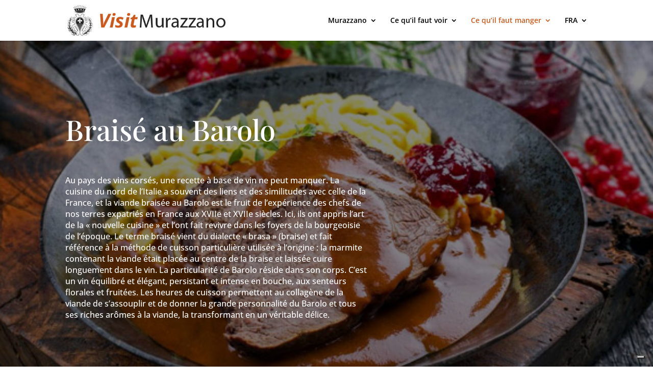

--- FILE ---
content_type: text/html; charset=utf-8
request_url: https://www.google.com/recaptcha/api2/anchor?ar=1&k=6LdRFt0rAAAAAD1U2wXDCpw-Tt83cPAoGRFGZHUo&co=aHR0cHM6Ly92aXNpdG11cmF6emFuby5pdDo0NDM.&hl=en&v=PoyoqOPhxBO7pBk68S4YbpHZ&size=invisible&anchor-ms=20000&execute-ms=30000&cb=z8hd5potg6i8
body_size: 49092
content:
<!DOCTYPE HTML><html dir="ltr" lang="en"><head><meta http-equiv="Content-Type" content="text/html; charset=UTF-8">
<meta http-equiv="X-UA-Compatible" content="IE=edge">
<title>reCAPTCHA</title>
<style type="text/css">
/* cyrillic-ext */
@font-face {
  font-family: 'Roboto';
  font-style: normal;
  font-weight: 400;
  font-stretch: 100%;
  src: url(//fonts.gstatic.com/s/roboto/v48/KFO7CnqEu92Fr1ME7kSn66aGLdTylUAMa3GUBHMdazTgWw.woff2) format('woff2');
  unicode-range: U+0460-052F, U+1C80-1C8A, U+20B4, U+2DE0-2DFF, U+A640-A69F, U+FE2E-FE2F;
}
/* cyrillic */
@font-face {
  font-family: 'Roboto';
  font-style: normal;
  font-weight: 400;
  font-stretch: 100%;
  src: url(//fonts.gstatic.com/s/roboto/v48/KFO7CnqEu92Fr1ME7kSn66aGLdTylUAMa3iUBHMdazTgWw.woff2) format('woff2');
  unicode-range: U+0301, U+0400-045F, U+0490-0491, U+04B0-04B1, U+2116;
}
/* greek-ext */
@font-face {
  font-family: 'Roboto';
  font-style: normal;
  font-weight: 400;
  font-stretch: 100%;
  src: url(//fonts.gstatic.com/s/roboto/v48/KFO7CnqEu92Fr1ME7kSn66aGLdTylUAMa3CUBHMdazTgWw.woff2) format('woff2');
  unicode-range: U+1F00-1FFF;
}
/* greek */
@font-face {
  font-family: 'Roboto';
  font-style: normal;
  font-weight: 400;
  font-stretch: 100%;
  src: url(//fonts.gstatic.com/s/roboto/v48/KFO7CnqEu92Fr1ME7kSn66aGLdTylUAMa3-UBHMdazTgWw.woff2) format('woff2');
  unicode-range: U+0370-0377, U+037A-037F, U+0384-038A, U+038C, U+038E-03A1, U+03A3-03FF;
}
/* math */
@font-face {
  font-family: 'Roboto';
  font-style: normal;
  font-weight: 400;
  font-stretch: 100%;
  src: url(//fonts.gstatic.com/s/roboto/v48/KFO7CnqEu92Fr1ME7kSn66aGLdTylUAMawCUBHMdazTgWw.woff2) format('woff2');
  unicode-range: U+0302-0303, U+0305, U+0307-0308, U+0310, U+0312, U+0315, U+031A, U+0326-0327, U+032C, U+032F-0330, U+0332-0333, U+0338, U+033A, U+0346, U+034D, U+0391-03A1, U+03A3-03A9, U+03B1-03C9, U+03D1, U+03D5-03D6, U+03F0-03F1, U+03F4-03F5, U+2016-2017, U+2034-2038, U+203C, U+2040, U+2043, U+2047, U+2050, U+2057, U+205F, U+2070-2071, U+2074-208E, U+2090-209C, U+20D0-20DC, U+20E1, U+20E5-20EF, U+2100-2112, U+2114-2115, U+2117-2121, U+2123-214F, U+2190, U+2192, U+2194-21AE, U+21B0-21E5, U+21F1-21F2, U+21F4-2211, U+2213-2214, U+2216-22FF, U+2308-230B, U+2310, U+2319, U+231C-2321, U+2336-237A, U+237C, U+2395, U+239B-23B7, U+23D0, U+23DC-23E1, U+2474-2475, U+25AF, U+25B3, U+25B7, U+25BD, U+25C1, U+25CA, U+25CC, U+25FB, U+266D-266F, U+27C0-27FF, U+2900-2AFF, U+2B0E-2B11, U+2B30-2B4C, U+2BFE, U+3030, U+FF5B, U+FF5D, U+1D400-1D7FF, U+1EE00-1EEFF;
}
/* symbols */
@font-face {
  font-family: 'Roboto';
  font-style: normal;
  font-weight: 400;
  font-stretch: 100%;
  src: url(//fonts.gstatic.com/s/roboto/v48/KFO7CnqEu92Fr1ME7kSn66aGLdTylUAMaxKUBHMdazTgWw.woff2) format('woff2');
  unicode-range: U+0001-000C, U+000E-001F, U+007F-009F, U+20DD-20E0, U+20E2-20E4, U+2150-218F, U+2190, U+2192, U+2194-2199, U+21AF, U+21E6-21F0, U+21F3, U+2218-2219, U+2299, U+22C4-22C6, U+2300-243F, U+2440-244A, U+2460-24FF, U+25A0-27BF, U+2800-28FF, U+2921-2922, U+2981, U+29BF, U+29EB, U+2B00-2BFF, U+4DC0-4DFF, U+FFF9-FFFB, U+10140-1018E, U+10190-1019C, U+101A0, U+101D0-101FD, U+102E0-102FB, U+10E60-10E7E, U+1D2C0-1D2D3, U+1D2E0-1D37F, U+1F000-1F0FF, U+1F100-1F1AD, U+1F1E6-1F1FF, U+1F30D-1F30F, U+1F315, U+1F31C, U+1F31E, U+1F320-1F32C, U+1F336, U+1F378, U+1F37D, U+1F382, U+1F393-1F39F, U+1F3A7-1F3A8, U+1F3AC-1F3AF, U+1F3C2, U+1F3C4-1F3C6, U+1F3CA-1F3CE, U+1F3D4-1F3E0, U+1F3ED, U+1F3F1-1F3F3, U+1F3F5-1F3F7, U+1F408, U+1F415, U+1F41F, U+1F426, U+1F43F, U+1F441-1F442, U+1F444, U+1F446-1F449, U+1F44C-1F44E, U+1F453, U+1F46A, U+1F47D, U+1F4A3, U+1F4B0, U+1F4B3, U+1F4B9, U+1F4BB, U+1F4BF, U+1F4C8-1F4CB, U+1F4D6, U+1F4DA, U+1F4DF, U+1F4E3-1F4E6, U+1F4EA-1F4ED, U+1F4F7, U+1F4F9-1F4FB, U+1F4FD-1F4FE, U+1F503, U+1F507-1F50B, U+1F50D, U+1F512-1F513, U+1F53E-1F54A, U+1F54F-1F5FA, U+1F610, U+1F650-1F67F, U+1F687, U+1F68D, U+1F691, U+1F694, U+1F698, U+1F6AD, U+1F6B2, U+1F6B9-1F6BA, U+1F6BC, U+1F6C6-1F6CF, U+1F6D3-1F6D7, U+1F6E0-1F6EA, U+1F6F0-1F6F3, U+1F6F7-1F6FC, U+1F700-1F7FF, U+1F800-1F80B, U+1F810-1F847, U+1F850-1F859, U+1F860-1F887, U+1F890-1F8AD, U+1F8B0-1F8BB, U+1F8C0-1F8C1, U+1F900-1F90B, U+1F93B, U+1F946, U+1F984, U+1F996, U+1F9E9, U+1FA00-1FA6F, U+1FA70-1FA7C, U+1FA80-1FA89, U+1FA8F-1FAC6, U+1FACE-1FADC, U+1FADF-1FAE9, U+1FAF0-1FAF8, U+1FB00-1FBFF;
}
/* vietnamese */
@font-face {
  font-family: 'Roboto';
  font-style: normal;
  font-weight: 400;
  font-stretch: 100%;
  src: url(//fonts.gstatic.com/s/roboto/v48/KFO7CnqEu92Fr1ME7kSn66aGLdTylUAMa3OUBHMdazTgWw.woff2) format('woff2');
  unicode-range: U+0102-0103, U+0110-0111, U+0128-0129, U+0168-0169, U+01A0-01A1, U+01AF-01B0, U+0300-0301, U+0303-0304, U+0308-0309, U+0323, U+0329, U+1EA0-1EF9, U+20AB;
}
/* latin-ext */
@font-face {
  font-family: 'Roboto';
  font-style: normal;
  font-weight: 400;
  font-stretch: 100%;
  src: url(//fonts.gstatic.com/s/roboto/v48/KFO7CnqEu92Fr1ME7kSn66aGLdTylUAMa3KUBHMdazTgWw.woff2) format('woff2');
  unicode-range: U+0100-02BA, U+02BD-02C5, U+02C7-02CC, U+02CE-02D7, U+02DD-02FF, U+0304, U+0308, U+0329, U+1D00-1DBF, U+1E00-1E9F, U+1EF2-1EFF, U+2020, U+20A0-20AB, U+20AD-20C0, U+2113, U+2C60-2C7F, U+A720-A7FF;
}
/* latin */
@font-face {
  font-family: 'Roboto';
  font-style: normal;
  font-weight: 400;
  font-stretch: 100%;
  src: url(//fonts.gstatic.com/s/roboto/v48/KFO7CnqEu92Fr1ME7kSn66aGLdTylUAMa3yUBHMdazQ.woff2) format('woff2');
  unicode-range: U+0000-00FF, U+0131, U+0152-0153, U+02BB-02BC, U+02C6, U+02DA, U+02DC, U+0304, U+0308, U+0329, U+2000-206F, U+20AC, U+2122, U+2191, U+2193, U+2212, U+2215, U+FEFF, U+FFFD;
}
/* cyrillic-ext */
@font-face {
  font-family: 'Roboto';
  font-style: normal;
  font-weight: 500;
  font-stretch: 100%;
  src: url(//fonts.gstatic.com/s/roboto/v48/KFO7CnqEu92Fr1ME7kSn66aGLdTylUAMa3GUBHMdazTgWw.woff2) format('woff2');
  unicode-range: U+0460-052F, U+1C80-1C8A, U+20B4, U+2DE0-2DFF, U+A640-A69F, U+FE2E-FE2F;
}
/* cyrillic */
@font-face {
  font-family: 'Roboto';
  font-style: normal;
  font-weight: 500;
  font-stretch: 100%;
  src: url(//fonts.gstatic.com/s/roboto/v48/KFO7CnqEu92Fr1ME7kSn66aGLdTylUAMa3iUBHMdazTgWw.woff2) format('woff2');
  unicode-range: U+0301, U+0400-045F, U+0490-0491, U+04B0-04B1, U+2116;
}
/* greek-ext */
@font-face {
  font-family: 'Roboto';
  font-style: normal;
  font-weight: 500;
  font-stretch: 100%;
  src: url(//fonts.gstatic.com/s/roboto/v48/KFO7CnqEu92Fr1ME7kSn66aGLdTylUAMa3CUBHMdazTgWw.woff2) format('woff2');
  unicode-range: U+1F00-1FFF;
}
/* greek */
@font-face {
  font-family: 'Roboto';
  font-style: normal;
  font-weight: 500;
  font-stretch: 100%;
  src: url(//fonts.gstatic.com/s/roboto/v48/KFO7CnqEu92Fr1ME7kSn66aGLdTylUAMa3-UBHMdazTgWw.woff2) format('woff2');
  unicode-range: U+0370-0377, U+037A-037F, U+0384-038A, U+038C, U+038E-03A1, U+03A3-03FF;
}
/* math */
@font-face {
  font-family: 'Roboto';
  font-style: normal;
  font-weight: 500;
  font-stretch: 100%;
  src: url(//fonts.gstatic.com/s/roboto/v48/KFO7CnqEu92Fr1ME7kSn66aGLdTylUAMawCUBHMdazTgWw.woff2) format('woff2');
  unicode-range: U+0302-0303, U+0305, U+0307-0308, U+0310, U+0312, U+0315, U+031A, U+0326-0327, U+032C, U+032F-0330, U+0332-0333, U+0338, U+033A, U+0346, U+034D, U+0391-03A1, U+03A3-03A9, U+03B1-03C9, U+03D1, U+03D5-03D6, U+03F0-03F1, U+03F4-03F5, U+2016-2017, U+2034-2038, U+203C, U+2040, U+2043, U+2047, U+2050, U+2057, U+205F, U+2070-2071, U+2074-208E, U+2090-209C, U+20D0-20DC, U+20E1, U+20E5-20EF, U+2100-2112, U+2114-2115, U+2117-2121, U+2123-214F, U+2190, U+2192, U+2194-21AE, U+21B0-21E5, U+21F1-21F2, U+21F4-2211, U+2213-2214, U+2216-22FF, U+2308-230B, U+2310, U+2319, U+231C-2321, U+2336-237A, U+237C, U+2395, U+239B-23B7, U+23D0, U+23DC-23E1, U+2474-2475, U+25AF, U+25B3, U+25B7, U+25BD, U+25C1, U+25CA, U+25CC, U+25FB, U+266D-266F, U+27C0-27FF, U+2900-2AFF, U+2B0E-2B11, U+2B30-2B4C, U+2BFE, U+3030, U+FF5B, U+FF5D, U+1D400-1D7FF, U+1EE00-1EEFF;
}
/* symbols */
@font-face {
  font-family: 'Roboto';
  font-style: normal;
  font-weight: 500;
  font-stretch: 100%;
  src: url(//fonts.gstatic.com/s/roboto/v48/KFO7CnqEu92Fr1ME7kSn66aGLdTylUAMaxKUBHMdazTgWw.woff2) format('woff2');
  unicode-range: U+0001-000C, U+000E-001F, U+007F-009F, U+20DD-20E0, U+20E2-20E4, U+2150-218F, U+2190, U+2192, U+2194-2199, U+21AF, U+21E6-21F0, U+21F3, U+2218-2219, U+2299, U+22C4-22C6, U+2300-243F, U+2440-244A, U+2460-24FF, U+25A0-27BF, U+2800-28FF, U+2921-2922, U+2981, U+29BF, U+29EB, U+2B00-2BFF, U+4DC0-4DFF, U+FFF9-FFFB, U+10140-1018E, U+10190-1019C, U+101A0, U+101D0-101FD, U+102E0-102FB, U+10E60-10E7E, U+1D2C0-1D2D3, U+1D2E0-1D37F, U+1F000-1F0FF, U+1F100-1F1AD, U+1F1E6-1F1FF, U+1F30D-1F30F, U+1F315, U+1F31C, U+1F31E, U+1F320-1F32C, U+1F336, U+1F378, U+1F37D, U+1F382, U+1F393-1F39F, U+1F3A7-1F3A8, U+1F3AC-1F3AF, U+1F3C2, U+1F3C4-1F3C6, U+1F3CA-1F3CE, U+1F3D4-1F3E0, U+1F3ED, U+1F3F1-1F3F3, U+1F3F5-1F3F7, U+1F408, U+1F415, U+1F41F, U+1F426, U+1F43F, U+1F441-1F442, U+1F444, U+1F446-1F449, U+1F44C-1F44E, U+1F453, U+1F46A, U+1F47D, U+1F4A3, U+1F4B0, U+1F4B3, U+1F4B9, U+1F4BB, U+1F4BF, U+1F4C8-1F4CB, U+1F4D6, U+1F4DA, U+1F4DF, U+1F4E3-1F4E6, U+1F4EA-1F4ED, U+1F4F7, U+1F4F9-1F4FB, U+1F4FD-1F4FE, U+1F503, U+1F507-1F50B, U+1F50D, U+1F512-1F513, U+1F53E-1F54A, U+1F54F-1F5FA, U+1F610, U+1F650-1F67F, U+1F687, U+1F68D, U+1F691, U+1F694, U+1F698, U+1F6AD, U+1F6B2, U+1F6B9-1F6BA, U+1F6BC, U+1F6C6-1F6CF, U+1F6D3-1F6D7, U+1F6E0-1F6EA, U+1F6F0-1F6F3, U+1F6F7-1F6FC, U+1F700-1F7FF, U+1F800-1F80B, U+1F810-1F847, U+1F850-1F859, U+1F860-1F887, U+1F890-1F8AD, U+1F8B0-1F8BB, U+1F8C0-1F8C1, U+1F900-1F90B, U+1F93B, U+1F946, U+1F984, U+1F996, U+1F9E9, U+1FA00-1FA6F, U+1FA70-1FA7C, U+1FA80-1FA89, U+1FA8F-1FAC6, U+1FACE-1FADC, U+1FADF-1FAE9, U+1FAF0-1FAF8, U+1FB00-1FBFF;
}
/* vietnamese */
@font-face {
  font-family: 'Roboto';
  font-style: normal;
  font-weight: 500;
  font-stretch: 100%;
  src: url(//fonts.gstatic.com/s/roboto/v48/KFO7CnqEu92Fr1ME7kSn66aGLdTylUAMa3OUBHMdazTgWw.woff2) format('woff2');
  unicode-range: U+0102-0103, U+0110-0111, U+0128-0129, U+0168-0169, U+01A0-01A1, U+01AF-01B0, U+0300-0301, U+0303-0304, U+0308-0309, U+0323, U+0329, U+1EA0-1EF9, U+20AB;
}
/* latin-ext */
@font-face {
  font-family: 'Roboto';
  font-style: normal;
  font-weight: 500;
  font-stretch: 100%;
  src: url(//fonts.gstatic.com/s/roboto/v48/KFO7CnqEu92Fr1ME7kSn66aGLdTylUAMa3KUBHMdazTgWw.woff2) format('woff2');
  unicode-range: U+0100-02BA, U+02BD-02C5, U+02C7-02CC, U+02CE-02D7, U+02DD-02FF, U+0304, U+0308, U+0329, U+1D00-1DBF, U+1E00-1E9F, U+1EF2-1EFF, U+2020, U+20A0-20AB, U+20AD-20C0, U+2113, U+2C60-2C7F, U+A720-A7FF;
}
/* latin */
@font-face {
  font-family: 'Roboto';
  font-style: normal;
  font-weight: 500;
  font-stretch: 100%;
  src: url(//fonts.gstatic.com/s/roboto/v48/KFO7CnqEu92Fr1ME7kSn66aGLdTylUAMa3yUBHMdazQ.woff2) format('woff2');
  unicode-range: U+0000-00FF, U+0131, U+0152-0153, U+02BB-02BC, U+02C6, U+02DA, U+02DC, U+0304, U+0308, U+0329, U+2000-206F, U+20AC, U+2122, U+2191, U+2193, U+2212, U+2215, U+FEFF, U+FFFD;
}
/* cyrillic-ext */
@font-face {
  font-family: 'Roboto';
  font-style: normal;
  font-weight: 900;
  font-stretch: 100%;
  src: url(//fonts.gstatic.com/s/roboto/v48/KFO7CnqEu92Fr1ME7kSn66aGLdTylUAMa3GUBHMdazTgWw.woff2) format('woff2');
  unicode-range: U+0460-052F, U+1C80-1C8A, U+20B4, U+2DE0-2DFF, U+A640-A69F, U+FE2E-FE2F;
}
/* cyrillic */
@font-face {
  font-family: 'Roboto';
  font-style: normal;
  font-weight: 900;
  font-stretch: 100%;
  src: url(//fonts.gstatic.com/s/roboto/v48/KFO7CnqEu92Fr1ME7kSn66aGLdTylUAMa3iUBHMdazTgWw.woff2) format('woff2');
  unicode-range: U+0301, U+0400-045F, U+0490-0491, U+04B0-04B1, U+2116;
}
/* greek-ext */
@font-face {
  font-family: 'Roboto';
  font-style: normal;
  font-weight: 900;
  font-stretch: 100%;
  src: url(//fonts.gstatic.com/s/roboto/v48/KFO7CnqEu92Fr1ME7kSn66aGLdTylUAMa3CUBHMdazTgWw.woff2) format('woff2');
  unicode-range: U+1F00-1FFF;
}
/* greek */
@font-face {
  font-family: 'Roboto';
  font-style: normal;
  font-weight: 900;
  font-stretch: 100%;
  src: url(//fonts.gstatic.com/s/roboto/v48/KFO7CnqEu92Fr1ME7kSn66aGLdTylUAMa3-UBHMdazTgWw.woff2) format('woff2');
  unicode-range: U+0370-0377, U+037A-037F, U+0384-038A, U+038C, U+038E-03A1, U+03A3-03FF;
}
/* math */
@font-face {
  font-family: 'Roboto';
  font-style: normal;
  font-weight: 900;
  font-stretch: 100%;
  src: url(//fonts.gstatic.com/s/roboto/v48/KFO7CnqEu92Fr1ME7kSn66aGLdTylUAMawCUBHMdazTgWw.woff2) format('woff2');
  unicode-range: U+0302-0303, U+0305, U+0307-0308, U+0310, U+0312, U+0315, U+031A, U+0326-0327, U+032C, U+032F-0330, U+0332-0333, U+0338, U+033A, U+0346, U+034D, U+0391-03A1, U+03A3-03A9, U+03B1-03C9, U+03D1, U+03D5-03D6, U+03F0-03F1, U+03F4-03F5, U+2016-2017, U+2034-2038, U+203C, U+2040, U+2043, U+2047, U+2050, U+2057, U+205F, U+2070-2071, U+2074-208E, U+2090-209C, U+20D0-20DC, U+20E1, U+20E5-20EF, U+2100-2112, U+2114-2115, U+2117-2121, U+2123-214F, U+2190, U+2192, U+2194-21AE, U+21B0-21E5, U+21F1-21F2, U+21F4-2211, U+2213-2214, U+2216-22FF, U+2308-230B, U+2310, U+2319, U+231C-2321, U+2336-237A, U+237C, U+2395, U+239B-23B7, U+23D0, U+23DC-23E1, U+2474-2475, U+25AF, U+25B3, U+25B7, U+25BD, U+25C1, U+25CA, U+25CC, U+25FB, U+266D-266F, U+27C0-27FF, U+2900-2AFF, U+2B0E-2B11, U+2B30-2B4C, U+2BFE, U+3030, U+FF5B, U+FF5D, U+1D400-1D7FF, U+1EE00-1EEFF;
}
/* symbols */
@font-face {
  font-family: 'Roboto';
  font-style: normal;
  font-weight: 900;
  font-stretch: 100%;
  src: url(//fonts.gstatic.com/s/roboto/v48/KFO7CnqEu92Fr1ME7kSn66aGLdTylUAMaxKUBHMdazTgWw.woff2) format('woff2');
  unicode-range: U+0001-000C, U+000E-001F, U+007F-009F, U+20DD-20E0, U+20E2-20E4, U+2150-218F, U+2190, U+2192, U+2194-2199, U+21AF, U+21E6-21F0, U+21F3, U+2218-2219, U+2299, U+22C4-22C6, U+2300-243F, U+2440-244A, U+2460-24FF, U+25A0-27BF, U+2800-28FF, U+2921-2922, U+2981, U+29BF, U+29EB, U+2B00-2BFF, U+4DC0-4DFF, U+FFF9-FFFB, U+10140-1018E, U+10190-1019C, U+101A0, U+101D0-101FD, U+102E0-102FB, U+10E60-10E7E, U+1D2C0-1D2D3, U+1D2E0-1D37F, U+1F000-1F0FF, U+1F100-1F1AD, U+1F1E6-1F1FF, U+1F30D-1F30F, U+1F315, U+1F31C, U+1F31E, U+1F320-1F32C, U+1F336, U+1F378, U+1F37D, U+1F382, U+1F393-1F39F, U+1F3A7-1F3A8, U+1F3AC-1F3AF, U+1F3C2, U+1F3C4-1F3C6, U+1F3CA-1F3CE, U+1F3D4-1F3E0, U+1F3ED, U+1F3F1-1F3F3, U+1F3F5-1F3F7, U+1F408, U+1F415, U+1F41F, U+1F426, U+1F43F, U+1F441-1F442, U+1F444, U+1F446-1F449, U+1F44C-1F44E, U+1F453, U+1F46A, U+1F47D, U+1F4A3, U+1F4B0, U+1F4B3, U+1F4B9, U+1F4BB, U+1F4BF, U+1F4C8-1F4CB, U+1F4D6, U+1F4DA, U+1F4DF, U+1F4E3-1F4E6, U+1F4EA-1F4ED, U+1F4F7, U+1F4F9-1F4FB, U+1F4FD-1F4FE, U+1F503, U+1F507-1F50B, U+1F50D, U+1F512-1F513, U+1F53E-1F54A, U+1F54F-1F5FA, U+1F610, U+1F650-1F67F, U+1F687, U+1F68D, U+1F691, U+1F694, U+1F698, U+1F6AD, U+1F6B2, U+1F6B9-1F6BA, U+1F6BC, U+1F6C6-1F6CF, U+1F6D3-1F6D7, U+1F6E0-1F6EA, U+1F6F0-1F6F3, U+1F6F7-1F6FC, U+1F700-1F7FF, U+1F800-1F80B, U+1F810-1F847, U+1F850-1F859, U+1F860-1F887, U+1F890-1F8AD, U+1F8B0-1F8BB, U+1F8C0-1F8C1, U+1F900-1F90B, U+1F93B, U+1F946, U+1F984, U+1F996, U+1F9E9, U+1FA00-1FA6F, U+1FA70-1FA7C, U+1FA80-1FA89, U+1FA8F-1FAC6, U+1FACE-1FADC, U+1FADF-1FAE9, U+1FAF0-1FAF8, U+1FB00-1FBFF;
}
/* vietnamese */
@font-face {
  font-family: 'Roboto';
  font-style: normal;
  font-weight: 900;
  font-stretch: 100%;
  src: url(//fonts.gstatic.com/s/roboto/v48/KFO7CnqEu92Fr1ME7kSn66aGLdTylUAMa3OUBHMdazTgWw.woff2) format('woff2');
  unicode-range: U+0102-0103, U+0110-0111, U+0128-0129, U+0168-0169, U+01A0-01A1, U+01AF-01B0, U+0300-0301, U+0303-0304, U+0308-0309, U+0323, U+0329, U+1EA0-1EF9, U+20AB;
}
/* latin-ext */
@font-face {
  font-family: 'Roboto';
  font-style: normal;
  font-weight: 900;
  font-stretch: 100%;
  src: url(//fonts.gstatic.com/s/roboto/v48/KFO7CnqEu92Fr1ME7kSn66aGLdTylUAMa3KUBHMdazTgWw.woff2) format('woff2');
  unicode-range: U+0100-02BA, U+02BD-02C5, U+02C7-02CC, U+02CE-02D7, U+02DD-02FF, U+0304, U+0308, U+0329, U+1D00-1DBF, U+1E00-1E9F, U+1EF2-1EFF, U+2020, U+20A0-20AB, U+20AD-20C0, U+2113, U+2C60-2C7F, U+A720-A7FF;
}
/* latin */
@font-face {
  font-family: 'Roboto';
  font-style: normal;
  font-weight: 900;
  font-stretch: 100%;
  src: url(//fonts.gstatic.com/s/roboto/v48/KFO7CnqEu92Fr1ME7kSn66aGLdTylUAMa3yUBHMdazQ.woff2) format('woff2');
  unicode-range: U+0000-00FF, U+0131, U+0152-0153, U+02BB-02BC, U+02C6, U+02DA, U+02DC, U+0304, U+0308, U+0329, U+2000-206F, U+20AC, U+2122, U+2191, U+2193, U+2212, U+2215, U+FEFF, U+FFFD;
}

</style>
<link rel="stylesheet" type="text/css" href="https://www.gstatic.com/recaptcha/releases/PoyoqOPhxBO7pBk68S4YbpHZ/styles__ltr.css">
<script nonce="I_FqH_Q2xSdjjyuzSvTg9Q" type="text/javascript">window['__recaptcha_api'] = 'https://www.google.com/recaptcha/api2/';</script>
<script type="text/javascript" src="https://www.gstatic.com/recaptcha/releases/PoyoqOPhxBO7pBk68S4YbpHZ/recaptcha__en.js" nonce="I_FqH_Q2xSdjjyuzSvTg9Q">
      
    </script></head>
<body><div id="rc-anchor-alert" class="rc-anchor-alert"></div>
<input type="hidden" id="recaptcha-token" value="[base64]">
<script type="text/javascript" nonce="I_FqH_Q2xSdjjyuzSvTg9Q">
      recaptcha.anchor.Main.init("[\x22ainput\x22,[\x22bgdata\x22,\x22\x22,\[base64]/[base64]/[base64]/[base64]/[base64]/[base64]/KGcoTywyNTMsTy5PKSxVRyhPLEMpKTpnKE8sMjUzLEMpLE8pKSxsKSksTykpfSxieT1mdW5jdGlvbihDLE8sdSxsKXtmb3IobD0odT1SKEMpLDApO08+MDtPLS0pbD1sPDw4fFooQyk7ZyhDLHUsbCl9LFVHPWZ1bmN0aW9uKEMsTyl7Qy5pLmxlbmd0aD4xMDQ/[base64]/[base64]/[base64]/[base64]/[base64]/[base64]/[base64]\\u003d\x22,\[base64]\\u003d\x22,\x22wpLCiMKFw7zDhcOIwqvDt8OOw7XCo1BzccKMwpwRazwFw4XDtB7DrcOlw73DosOrRMOKwrzCvMK2woHCjQ5Ywqk3f8OawqlmwqJPw6LDrMOxJ0vCkVrCoxBIwpQwEcORwpvDhcKUY8Orw7bCkMKAw75sEDXDgMKPwr/CqMOdW1vDuFNKwpjDviMZw4XCln/CiVlHcGptQMOeM0l6VH/Do37Cv8Ocwr7ClcOWAHXCi0HCgBMiXyLCnMOMw7lqw7tBwr5Swr5qYDrCimbDnsOvScONKcK/eyApwrnCimkHw6fCgGrCrsO8ZcO4bTTCtMOBwr7DncK2w4oBw6zCnMOSwrHCimJ/wrhON2rDg8Kuw6DCr8KQVSMYNyocwqkpQMK3wpNMGcO5wqrDocOHwrzDmMKjw5ZJw67DtsOcw6RxwrtUwqTCkwAzV8K/[base64]/Cl8KCcHLDl8KdQMKSKsKdw5xFHcOyZnvDlcKYBQTDkcOgwqHDk8OIKcKow6fDs0DClMOKbMK9wrUhOT3DlcO/JsO9wqZDwqd5w6UUAsKrX1Zmwop6w4kWDsKyw4/[base64]/[base64]/DrD8MwrvCg8Kuw5ddUMKCSyjDlBbDrcOaw6k/XMOBw5JAWMOmw7LDuMO+w5vDmsKYwqtpw6crdMO6wpUqwpPCtzNuGcOyw6nDihZOwoHCscOtBiVvw4hBwpPCrMKHwoQXBMKDwo0PwobDsMKODcOCL8OHw6YlNgbCicOdw7ldCUrDrGrCqQk+w6fCkkZvwoLCm8OCHcK/IgUUwr/Dp8KID2zDi8KbP3zDrBTDmATDnhUeQsO9MMK3f8O2w6RPw4wXwpLDr8KswqfDr2XCkMOhwpY/w6/DqmfDgVxjPT8zGh7DgMKaw5xZQ8OJwrBhwpg/[base64]/U8KewooyOWxLw54awrzDjcKpwqkTaCLChx7DusKFw4lXwoJdwrjDsCtWHsOoOz5Fw77DpXvDiMOaw6tJwpjCpsOVHERTQsOpwofDpMKRN8OYw7NHwpgyw79tJ8O0wqvCosOiw5DCusOMwoAuEMONNX/[base64]/Ct8Kyw6tLQ8KCdMK7wo5kesKywrRiw6XCocO1fsOQw7rDtsOjDHvCmArDg8KLw57Cn8KAR3ZGFMO4WcOJwqgJw44QNVwcJC5rwpTCr2/CvcKrWT/[base64]/DoCEDwp3CmR7CnsOQNQIiCWjCnCLChMOzwrnCqcK4QHXCpXzDh8OnUsOmw7vCtzZ3w6cZFsKJQwlfNcOCw7I8wqPDpWBddMKtKg0Sw6vDrcKiw4HDm8K2wp7CrcKCw5gEMcOlwqFdwr/CqsKJPwUtw4/Dm8KBwofCrsK/AcKnwrAODnZZw4MzwopxJ3Bcw5E+J8KvwoEXFjvDhgY4ZUPChcKhw6rDuMO0w6V7PxzCtCHCmGDChsKGM3LClRjCtMO5w5Nqwo3Ci8OUW8KXwrBjQwt5w5bDtMKHYBM6CsOyRMObKGLCl8O+wp9EHsOeBjEqw57CpcOrQ8Ozwo3CgF/[base64]/[base64]/RcOrwp1Qw71DPTwJw6fDqUhIwpAPw5jCqjY5wr3ChsKvwoXChiN/XAlQUBjCucOiDCQdwqZaccOqw51beMOXNsKAw77DvHzDoMOXwrjDtl8zwoTCugHCvsKHOcKxw6XDlkhFw4VFQcOfw5NvXk3Co2AadcOAw4zDnsOqw77CkCFPwqAiBSvCvQHCq2HDm8OCeR0Kw7/Di8O8w5DDpsKDwrbCrsOqAxnDuMKNw4LCqiYFwr3CqSHDn8O0WcKCwp7Ck8OuUzfDrWTCp8KHVcOrwrnCp2dIw4rCvMOkwr9UAsKHPELCtMK5dAxew6jCrzBAacOLwrNYTcOww5ZPwogLw6Y4wrFjXsK/[base64]/wohPCsK8w5DDgcK7GSFMw6LDsz/[base64]/[base64]/CgCbDs8KCaMOQw4Vwe8OYZlZHO8KWw7PCqsKjw4M1CF3DnsOnwq7CpD/DnEDDhmMqZMO2U8O9wqbCgMOkwqbDqCPDjsKVaMKkLmHCpsKcwqV1HEDDngbCtcKbRgorwp1pw4Z/w7Viw5bCqsOqRsOhw4fDrMOTdk9rwqkswqI+T8KPWmhfwoB+woXCl8O2RD1eKsOtwrPCkMOHwq3Cow8nBsOdKsKBXCQOamvCing8w7XCr8OfwoPCgMOYw6rDoMKowrcXwpzDqVACwp0mUzYQRMOlw63DmzrCoCDCiTNZw4LCp8O9I0DCqAhlVW/Dq2rCqUFdwqV2w6PCnsKTw5/DrQ7DuMKqw5jCpcOAw6RxKMOiL8OTPBkpElIKQcK7w6FZwpZDw5k/w5gewrJ8w7YLw5vDqMOwORJJwplVQwjCosKgBMOIw53CtsK6I8ODNzvDpTfCs8OnXkDCscKSwoHCm8OVcsORTMO/YcKwYxrCq8KkaxEswohKPcOMw7E0woTDsMOXAjdewr4WQsKneMKfADrDg0DDrsK0A8OyC8OsEMKqEWcWw4sowoA5wrhYfMOWw47Ct03Dq8Olw5zCk8Kkw6vClcKMwrXCscO+w7PCmAxuXip5fcK/w44lZGzChTnDhzXCgcKxC8Knw68MTMKwEMKpXcKTKkl5McKSLmt1PTjCpDzCvhJkMcOtw4jCq8O3w4xPKS/Dq3pkw7PDvz3CsQNgwqzCnMOZNxzCnRDCpsOaNDDDmE/CoMKyA8OrYcOtw5XDhMKbw4gSwqzCjMKOLgrCvWPCmzjDiV1hw5zDtE4XYFYJQ8OtQ8Ksw4fDnsKdEsOmwr9HL8OpwoXCgcKYwpfDl8K/wobCtxrCsxXCkGNhIQPDlw3DgD7ClMO6NcKlZk8jd2rCmcOYb3DDqMOjwqPDjcO7ATprwrnDkT3DjMKvw7Qjw7hoDcOVFMK3bMKoESXDhV/CnsOzIARHw4Fswrhaw4DCuVMpfRQUM8OUwrJFWh/DnsKGYMKrRMKZw4BAwrDCr3bDnVfDlibDn8KOE8K3B2w7NTJfYMKQKcO5W8OTIHM5w6nCmHfDn8O6d8KnwrjCk8OlwpZiasKkw57CmH3Dt8OUwrvDrwVswo0Aw7jCusKPw7/ClGDDsC4mwrXCg8Oaw5wbwrvDsjMXwqXCjkNANMOFPMOyw5VIw4pww4zCnMOLGAtywqlIw6/CgWzDh0vDh2TDsUUew6dSYsKaX0vDpDQeYWZRRMOXwoTCiC1Dw7nDjMOdworDlFVRFFsUw57CsWTDm1d8HT5+GcK8woUbdcOKw5nDmgAqLcOPwq/CtsK9bMOWWcO5wq1sUsOHCzgrdMOHw5vCmMKrwoQ4w7lOZC3DpgzDoMOTwrXDvcO+cD1dZDkKV07Cnk/CnGDDjBMAwonCizjCnSbCg8K4w7Adwp0gAGBZDcOfw73DlAwrwqjCuSJmwoTCph0lw5lVw71xw69dwozChsO6MMOiwpxZYy9iw43DgV/Dv8KwTERwwqHCvDIXGcKYAg0nHRhlFcOPwrDDgMK2f8KKwrnDnQPDmSDCpjN8w53Ch3/Ds13DgsKNZgd7w7bDrRbDj3/[base64]/Dn8K/YyLCo2o4K8O0DsOtwqhyw6nCu8O+D8Knw4zCvTXCpA3CskoJdsKKUTVsw7fChx1EYcOlwqHCl1rDkCQOwocrwroxJ1fCslLDiWjDpxXDt1/DkhnCgMOtwo4fw45Vw4DCqkFDwq1VwpXDrH/CqcKzw7XDnMOJQsOswrhvLhJxwpLCs8OTw58Qw7TCmsKBQHPDiybDlmXCjsOWQsOFw7RLw7d/[base64]/Co8OefMOyb8KUw7jDtsOFwoESw6ERw4HDmn0jwp7CoQnDs8KJwpJZw47CoMOieXPCmsODPCHDoU3ChcKmF3zCjsOMw5nDkgAxw7JTw5pCLsKFF1RJTnQdw7tTwqXDtlQxbcKSCsKXSsKow5XDocKLWR7CjsOxKsK8N8KTwpcpw4lLw67CnsOlw7l/wpDDpMKjwrVzwp/DrEjCixQAwoFqwoRYw6/Dig9ZRcKewq3DtcOzHEkqWMKRw599w4fDg1E4wrrDlsOCwpPCtsKTwrzCicKbF8KJwqJow5wNw71dw5XCjmkPw5DCiQHDtgrDkFFRd8O+wpBew7YhJMOuwqLDssKTehnCggt3dz7CmcOzC8KUwp/DujfCj0Q0dcKXw7V/[base64]/Ds8O3GMKBb8KQLnnCh0LDqMODSxw4D0xww6VOA1bCicKURcOpw7DCunLCr8OYwoDDg8OQw4/DviTCr8O3SA3Cl8KrwpzDgsKGw7nDpsOzZinCg3fDi8OMwpfCsMOyQMK0w7jDhEFQADUZfMOsdxBMC8KpRMOHEkgowoXCh8OYMcKtZWBjwqzDgndTwoUyOMOvwoLCoVhyw7p7CcOywqfDvMOewo/[base64]/DuzxfThVfKlvCnMKNw6x6TjIkNsKRwqfDmizCqsKjJHbCuA5iHGRawozCvVcuw48oT3HCisOBwqvCsijCiDnDjQwzwrHDusKnw4Niw5JsOBfCkMOhw5/CjMOOQ8OhXcOQwoBiwos9azzCkcKMwrXCtnMMc07DrcK7ecO0w6t1wr7Cp0teL8OVJMKVT3fCg2okGWfDuHnCvcOlwr0/[base64]/[base64]/CgcOaQMO0wrpWD8KtwqbCpcOyw4nCojrCrnccPBAICVI9w4DDjwJEEiLCgWt8wozCucO8w7REM8Omw5PDnho3KMKeNR/CsUfCsG41wr3CscKANTxswprDjx3CmsKODsOVw51Kwos/w61eYcOZFcO/w7bDqsK/SR1Jw4zCn8K6w4IdL8K4w67CkBrDmsODw6QOw7zDkMKRwrXCoMKHw4zDgsKVw45Xw5zDgcOmbWYZXMK5wrnDqcOaw5YIZSQwwqtaY0PCuCjDmcOYw4/CjsKQVMK8SjTDmnAmwo8mw6R+wrzCjD/DscOgYTLDv13DrsKiwpTDlRnDkEPCnsO2wqNmNQ7CtXQfwrVAw7dfw5VYCcOyDhoLw6TCgcKPw7vCliHCiFnCvWfClzzCoBp7UsOlA15VKMKDwrrDvwg6w6/DugPDpcKPd8KkIUTDtMKXw6HCugXDkhg9w7DCqAIUEFdmwoltOMOAMMKCw67CvEDCjWHCtsKTCcKRFgdgZjcgw5rDicKTw4fCmEVcZQrDhhYgFMOcdBxQThrDimHDtC4WwrExwooyOcKOwrhsw5A7wr16RsOYUm4QQg/[base64]/[base64]/ClMK9esKQf8OVwrjChWscTU11XMKQf8KFAcKkwrzCgsOKw4Rew651w6vCugkYw4vCnUXDi33CmWTCvSALw6LDhsKAFcKFwp0/RwR4woLCkMKncEvDhlYWwqg2w5IiNMKPK19wE8K0NmfDpRR9w68Swo3DucKrXsKbNsOhwoR2w6/[base64]/DkcO/w5sVBsOiwoJiMMOgScO0UcKwwpXCqCRgw64LbW8BVEMlXGnDuMKwLh/[base64]/CmBcKKsOHQ8KLBMOFwqFzw4bCo8KMHE7DoS/DvwjCi3rDn0rDtWbCmzXDr8KtOMKAZcKCOMKFB1PCkV5UwrbCuWkrC0QcLyHDnmPCqkDCocK6YntGwqtZwo9bw5rDgsObW0EKw5DCnMK5wr3DksKOwrDDk8KmUl/Ck2MLCcKQw4vDv0cFwpVma2rCsxZlw6DCssKxZA7DusKSZ8OEw7/DsBcSNcOcwpTCjwFuJ8O/w7ECw7Fuw6HDqwnDrWIfEsODwrodw68/wrUEbsO1WAfDmMKsw4Epa8KDX8KmcW3DjsKcCz8qw7s+w4nCmMKXfiLCjsOrQcK2VcKJWMOfbMKTDsOcwo3DjgN2woVcRsKrL8Kzw58Cw4oNb8KgYcK8V8KsHcKmwrB6OEnCiAbDqMK4w7rCt8OOJ8Ojw5PDk8Khw4ZlAcKHJMOCw4cAwrosw5cHwrIkw5DCtsO/w4TDj2dZXcKtB8Kww5xQwq7CocKlw549VzhDw4TDhkF/[base64]/DmMOww6U9RREMw5jDhjDCpcK8w5kcw77DrmvDlCpKcGbDun/DhWQPEk7DgSzCnsKvwpXCgcKFw4MzRcOlQcOAw4zDjhXCl37CrCjDrTzDjELCrMOTw51hwodjw7FSbyTCiMKfwqTDuMKmw4DCsX3DgcOBw7ZMIghqwpklwpoSSAbDkcOTw7kww7J/[base64]/G8OjYVc3Z8Ouw5FNX8KVUsKww4Q0AQcQXsObHcK2wpB/JsKpVMOswqxZw5rDnkjDk8OFw4vCl0/DucO3A2HCh8K6HMKGMcOVw7PDiy9cKsKXwprDu8KnN8OIwqVPw7/[base64]/aQTCjk3CviU0WBcywo0qw43CiMObwrccecKyMXp1MMOTEMOtf8KIwr9Pwpt/fMObHGNvwojCq8ODw5vDkmlXH0HCuBtkLMKdNW/CiQPCriPCusK8JsONw43CgcKIRsOlKhnCkcOuwpgmw4wGe8KmwqDCuWfDrcO5WA5dwpc+wrDCk0PDqybCuTcGwrdTAT3CiMOPwp3Cu8K7YcOzwpDCuAnDihpJfBjCjjYydn5iw4LChsOgOsOnwqoKw7/CqkHChsOnQUrCicOAwqHCnGYVwothwqXCsnPCkMKRwqwYwocVBhrDl3fClcKEwrUxw5nCmcKMwr/CisKeEAwTwrDDvTFtDFLCp8OuM8O7N8Kvwr51RcK6IMOOwpcEK2NCHxoiwrbDrWPCoyQDA8KjWWHDksK4fkDCtMK+AcOtw4lJL0LCgA0odj/CnktpwokvwqjDoGoXw7cUOMKoV1E8BsOow4oBw69RVAtsK8O/w4o+TMKYVMK0VsOpThjCvsOYw490w4TDnsOEw6nDhMOfTxDDtMK3M8OldMKPGiDDnSPDssO7w7HCmMOdw75Pwr7DksOmw6HCtMOBXXtpDsKQwqRJw4nDnmd6f0LDvE4NU8Ovw4fDrcOAwow3QMKYYsOSdsKew5/CoANsKcO3w6PDiXTChsOleyA3woPDrxsuB8OfUUDCt8Kfw7Q7wowUwpzDhh1Lw4vDvMOrwqfDkWtswpnDs8OcAn1ZwobCvcKPDsKbwpZyek9gw68vwr/DkCsbwonCnHMBdCPDrh3CrA3DusKmXMOawqIwSQbCiiDDsxjCozrDpFoawq1KwqAXw7rCji7DjxjCtMO9RFHCt27Du8KQAMKBACl/[base64]/[base64]/ChyDChsOpwq9dYl7Cn8KxcFfDnhocw5grTgR1VTxHwoLDm8Odw5zChcKIw4TDrXDCsmdgO8OSwpxtRsKxMV7CvmVqw53CtsKfwp7DvcOAw67DhSPClBjDksOFwpgqwoHCpcO1VUd3YMKYw6PDs3HDmQvCjx/CrMOqJTloIWkjakxCw7Qvw4dWwqTCgcKSwqhow4DDkEHCi3fDlg82BcKRNx9NJcK3HMKpwpTDt8KYfRdlw7jDp8Kwwrpuw4HDkMKObE3Dv8KDbCfDgkI+wqUSfcKjYHt/w7Y/wo5ewrDDqRTCggp+w7nDisKiwo1RVMOfw47DgcKcwqbCpGrCsTYKSh3CnsK7fSlyw6ZCwr9hw5vDnyVlO8K/aHI+d33Cq8OWwpLDujcTw413MRt+BBw8w4J0Km9lw5BJwqsSJi8cwoXCg8KtwqnCgMKjwqgzD8OfwqTCm8K7OjbDnGLCrMOzM8OLfMO0w4jDisKfWR1Wb1/CjQgzE8O7VcKfR2d3dDZNwqw2wq/DlMKeayQZKcK3wpLDg8OadcOywoDDjMKpGkLDln56w48RMFNuwplrw73DpcKDIsK2SXg2ZcKBwqNAZlgKBWLDlsKYw5wRw43DqyPDgRdESndhwoAYwq7DsMO1wpQzwpbCkR/CrsOgGMOiw7TDksO5cxXDoBDCvMOqwq4YQSofwoYKwqRqw4LCv1jCrAoxFMKEVStRwqXCmBDCkMO1dcKeBsOwPMKWwovCi8K2w5BYDmdxw6LCs8Omw7XDusO4w7NxccONXMKAw7clw57DtU/DosKbw6fDmAPDtV89bjnDu8Kqwo09wpfChxvChMObX8OUMMK8w5rCtcK/w5Vbwp/DuBLClMK0wrrCoH/[base64]/CmAfCsMOIw7M3d2kiw4IIZkZUw78RQsKnOVzDj8KyTEHCncKaHcKiPRXCoh7CqMO1w5jCtMKaFQArw4BHwrZSI0QDZcOOD8K5wrbCmMO+E3DDtsOVwpQtw5Aqw65xwoLCr8OFRsOaw4TDjUHDnHPCm8KSIsK/GjY6wrPDssKjworDliZKw5fDvcOow4s3FsO0OsO1OsO/Vg90FMOew6HCkxEIfMOac1dvQzjCo2nDs8OtOG5qw6/DgH9hwrY9O3DCoC5iwofCvj3CslE2e0BMw7TCvkF/YMKuwrIRwpzDkSACw5DCig1wYsOwXcKNO8OJC8OZYW3DjzMFw7HClD/ChgFtWcK1w4kww4/[base64]/CmU7CqGNNVFzCi3bDtgMdwqc5wrd4SjjCi8OGwonDk8OIw6MKwqvDoMOMw74bwqwOT8KjL8OsTMO+N8Oew6DDu8OTw7vDrcOOAFw+cxs6wpTCscO2F2/[base64]/[base64]/CunMow7XCmsOKScOOw4RQw7k2XsOpEBLDqcKabcOZSAnDvVNmDkB3FxTDtnV/OVTDi8OZEXwuw4VdwpsBHBUQJMO2wqrCimbCs8OaOTTCj8KrBHUzw5FmwpNxdsKcNMO4wpE9wp7CqMO/w7oOwrxswpMGGy/DtS7DpcKCNF4qw5zCth/Dn8KVwoo0c8KSw5LCliJ3WMKbfEzChsOvDsOgw5wbwqRHwp5ywp4mP8O5HBEpwotCw7vCmMO7VF8Cw4vCkng4OcOiwobChMOEwq1LZUDDmcO3QcO5QA3CkwHCiGLCu8K7Ay/CkSvChHbDl8KqwqLCkEUwLHo5cipYQ8K4ZcKrwoTCrn/DkWMgw67CrExrFVnDmQHDssOfwpHCm2kFQcOhwrFSw55swrvDg8KBw7YeXMO0DjBqwrFowprClMKeWT5zKQAFw6N7wrMBworCp1TCssOUwqkkJMKCwqfCukHCujnDn8KmZC7DmzFkHzLDssKQYXM+eyfDgMOASjU+TMKnw51KHMOhwqrCgA/DjRV+w6JkDEl7w44wWHPDpEjCkQTDm8Omw4XCsSwxGXjCrls0w5PDgsKXY2VxLE/DsiUCdMKzwrHCoEXCrSLCosO9wqnDshnCv2vCocOFwq/DlMK1TcOtwoV1AmUaVkrCiUfCiUVdw4vDhsOXWh8IGcOWwo3Cvm7CsioxwoTDpm9fQcKdGXLChCzCnsOANMOZJjzDusOhcsKFCcKmw4HDjwE3GhvDvGMzwqtSwobDqsKqdsK8EMKgP8O7w5rDrMOywrpVw6wNw77DhG/DiRgVYFZUw4FVw7fCshR9V2I+ZjJKwrMTWUlRKsO7woXCmAbCsjsXG8OIw4Riw4UswofDu8ODwr05BkzDoMKXJ1jCiUEnwop+wqnCnsOiV8Ktw64zwobCoEV1LcOWw6rDgm/[base64]/[base64]/CnGTCpB9AwpHDnSoFbMOVw4DCmgzDpBB6w6Evw7bCvMK5w5hnNyB0OcKUX8K+LMOMw6BDw6fCsMOsw4ckEiklPcKpXRYPMF4Iwr7DmmvCsj1XMEJnw6/DnGV7w7rDjCpAw7/[base64]/[base64]/Cq2ZgFGvDpsOdwrHDiMOwwoPDjsKMNigPw6QXPMOzAm3DgMKZw6dsw43CqsOnAMOHwrnCqX8swrTCqcOowrhkJhxzwpTDisKUQitvamvDlMO9wrDDjCd/NMOtwpTDpsO9wq7CpMKEMQDDsmfDqsOtN8Oyw6Npdks7MEXDpEddwq/[base64]/c8KwJyrDqcOrPsO1wqJjecKCw6PDjBMkw5E4w6I/XcKPJlPCj8O1AsKvwpHDtMOXwqoYSmDDmnHDiChvwrIqw7rCo8KOTm/Dm8OjH2XDn8OlRMKKHQ3DjBpDw7t9wq/CrhwIEsOaFhc3w4sPU8KRwpvDtUPCilvDsAvCrMO3wrrDi8K0WsOdT2EDw6NmYghLfMO+bHfCpcKaFMKHw4oRFQXDnyVhY07DmcOIw4J9UcKrZwR7w4kowrciwqlYw7zCnFLCq8KxejZlYcKDYsOIZ8OHVRcHw7/DvUwQwowlSgXDiMOEwoo3Q0Nuw5Y+wo/CqsKTJsKWIDYteXrCnMKAFsOwbcOAUHgGHH7DjsK7SsKww53DkSvDtCdffyrDjT0SQCgww5bDiwjDhQPCsFjCj8Oiwp/[base64]/wo8cw5gowpFdesOSLsKoG8OBUQXCiCxEw4Rkw5vCq8KcZxtJUMKLw7IzDXnDtmvCvhzDrGNwBnfDryEbecOhMcKLSX3CoMKVwrfDg1nDj8Okw51kVG0Mw4Juw5/[base64]/R8KiwozDsl1awqTCscOcw5szw4LDt8OVw53CqkLCh8Oiw6o4MRXDisOYZQNoF8Kdw7gAw6BtITdYwpY5w6FIUhLDpgMTGsKeG8OpccKXwoY9w5wDw4jDmW4tXnDDolMIw6JZDyZPEsK8w6jDogU8SG7Cn2vCkMObBcOow7TDhMOYdiZvMR5RVz/ClXLCr3nDmRgTw79dw4tuwp9ETxoZMMKtWjhxwrdzSXLDlsKZUELDscORRMOxN8OpwrDCp8Ohw5J+w7Ncwrc/dMOvL8KWw6LDtMOmwrM4HMK7w71AwqPCtcK0P8Omw6VfwrUJQV5tBhkGwoLCsMOrcsKIw5YAw5DCmcKBXsOnw4nClh3CuwTDvhsQw5I1LsODwrTDoMKDw6/[base64]/Cu8ORwoXDs8KIw5TCs1fDr8OPw4DCsFxTwq7DpMOJw4fCg8KPVnXDpsKbwoNsw6M7wpHDlMOnwoFMw6p8KgpfScOkGgLCsSLCuMOTDsOgD8KUw4fDksOxI8O0wo9MLsOcLm/DsAo0w4oYesOnecKkaWwKw6cTC8O0H3bDrMKQBBrDl8KYD8OmZm/Cg0NQPgzCtyHCjFJtP8OoRkd1wofDkQ7Ck8O+wq4Yw6RawozDisO3w6Nva3LCosO9woLDtUHDssKjRcKbw77Du0TCsn7CicOfw7TDsyNXAMKmPHnDuRrDs8Kqw7fCgBE0WVXCi2HDnsOMJMKUw47DhQrCo0TCmClNw77ClsKzEELDnyV+TRnDhMODUsKtVUTDgS/CicOZd8KWRcOCw7jDjXMQw6DDkMK5Dw0yw7PDvCzDnDYMwqVQw7HDsncrYCDDohbDgSdrMVTDrSPDtFTCqA3DkiQyOTsYckDDlVwkO0Riw6ZlaMOHBXoJWBzDhU14wqVsfsOia8OWdFpUNMOtwrDCr0xuW8OTcMOddMOqw4Edw60Rw5jChHYYwrtawozDmg/CgcOUBlLCgC89wovCs8Oxw59pw7Rewq1CO8Kiw5Frw5XDjCXDt1cjRzF7wrfCkcKCWcOxRMO3aMOVw7TChyjCqlbCqsOwe1MgA1vCqF93a8KPPx4TWsKHEMOxYg8pQxIAcsOmw50+wpgrw5XDh8KqFsO/wrUmw4bDi29zw5tQccK9w70IIWxuw4MqEcK7w51BEMOUwqPCrsOkwqAxwqlrw5h8fXdHE8OfwrVlBsKAwpzCvMKmw5ROfcK4C0hWwr0tfMKRw4/DgBYqwrnCv2oqwpE4w6rCq8OxwrrCi8OxwqLCglYzwp7DsWx2IijCocO3woVhMR5sSW3DljHCqnwiw5V6w6nCjGYJwqPDsCjDuEjDlcKZaj3CpkTDuRVkVCzCr8KueXpEw6bDtF/DhRfCpnZow5nCisO/wq7DhDlJw4AFdsOiFcOGw47CgMOKccKoSsOHwpTDssOhDMO8PcOoAMOuwr3CqsK+w68vwoPDlA88w6pgwpEWw4oCwpfDnDzCvwXDqsOowrzCniU3wqzDpsOYEW94wq3DlzTCjiXDs3rDvHBiwqYkw5cvw54BEwxoNmBWH8OoCMO/woIKw4/Cg1V0JTM7woTCvMO2G8OxYGM8wqDDvcOMw5XDu8OZwqUqwr/DoMO1OcOiwrrCp8OjZhcrw4TCjDDCiz7CoVfCmhLCrivCvnIZRHwUwpZ3wqrDnFRowonCpMO3wobDgcOlwr4BwpIZGsOpwrB2BXwLw5lSNMORwqdKwpE8JXAWw6QsVynChsOEFyZ0wqPDngrDksKYwoHDtsK9wonCmMKQF8KfBsKRwrcCdQIBPX/CmcKTYMKIHMK5A8OzwqrDshTDmS3DihQBSUxhQ8OqBTTChTTDqmrDgMOVD8OVMcOtwp4SSnjDn8O7w5nDvMOaBcKvwrBXw4nDgUDCnANfanVYwqrDocOTw7fCl8Oawok5w5heAMKUH1HCk8K1w7gXwo3CsXLDg3I/[base64]/CnMOlwqrDqMO4V8KgElDCmwRywqfCu8OYw7TDocKtHxbCn1cswrPCtsKZw6YqQz7CmHETw612w6TDiyxlesO2agvDk8KxwqZ8UyF+csK1wr49w4rCr8O7wrYjw5vDrSguw6ZQOMOoVsOQwpVAwqzDv8ObwofCqkRpCy/DqGldMMOOw7XDgCEJL8OgU8KQwojCmiF6KRrDhMKVECrCnRgWNMOew63DosKGcWnDhnrDm8KAMMOxJULCosOeF8Otwp3DvV5iw6DCp8OYRsKUZcOFwobCtSxfaTbDvyHCpz5bw6U/w5fCmsK2KsKIZsKRwqt1eUx9wrPDt8Kiw6jCnsK4w7M0MQoZD8OKK8Ofwr5Cfz1Awq93wqHCgsOEw4oVwpnDpg9Dwr/CokUww6HDksOhPFLDiMOawo1Lw7jDnzLCv3rDksK4w75two/[base64]/ZnV+CQnClG3DlhwBS1JQw5/DqXd6ZsKGG8K6Dj7DkMOiw5bDmkrDrsKABhXDncKywqw5w6lPTWZURnXCr8OGSsO7Kn59E8Kgw61nwrbCpR/[base64]/wpnCvFwVw4vCpgzCiUPDgkfDm8Kvw5o5w4jCtMKKMjzCum3DuzsbUX7DtsODwqbCjsOPGsKAw4cRwrPDrwUDw4PCkWhFOsKgw73CpMK0MsKWwr5pwpvDtsOLWMKZwr/CiDbCnMO3GV9YBylUw4fDrz3CtcKrw7pUw6jCisK9wp/[base64]/[base64]/Dj8OJPWJIwrddw7p9MsOFMlzClsK4RBDCtcK1KXHDhADDvsKIW8K5fgdUwp/CnmFpwqs6wp5DwpDCsnPCh8K7OsK8wppORmBMMMO1asO2O0DCuSN6w4swP2Ntw73DrcKMOl7CuDfCnMKeHkbDocO+cxlWWcKEwpPCoABFwpzDrsKZw4fCqn8STcOkS08fbilew7sJT11HfMKCw4xMG1xuUm/DvcKbw7DDg8KIw6R+cTQYwozCngrCphzDi8O3wqE8CsOZOHF7w617PMKRwqx7GcOtwowcw67DhlbCoMKFC8O6YsOEF8KAccOAXMKnwrBtGTLClCnDpkINw4VtwqIFfnZhLsOYOcOXEcKXK8OtQsOOwo/CtUHCvsK8wpECT8OAFsK5wpsEMsK1HMOuwrjDuQANwrIQU2XDgsKOacOnAcOAwqt/[base64]/DvRTDqCNvCcK0e0wjwqzDrAtlwo3DtjzCtnBIwrrDtDY1IwfDu31owpjClznCv8K8w5sRC8Kkw5NdNX/Cug/[base64]/Dj8OXw7PDgSosYGANFnnCo8KHR8KLIBo/[base64]/DicKKC8OKwqBpDMONwrXDh8Oiw6HDsR/CncKaw6B4dTfDpMKybsKiKcKJTyxHFzNKXh/ChMKZw7HCjQPDocKMwrhvQsOewp5ZUcKXDMOFdMOXfU/[base64]/W8Kaw5x9acKYw5LDmcKCw51bKsOYw79LL0FoQsOubGLCjMKYwoZQw7dXw7bDssOvCMKgb1jDqMO8w7IAKMO9UzQFRcKVVFVTJG9/Z8OENlPCmU3CugZsDVXCrmltw6tSwqYWw7nCvMKAwr7CuMKrQMKfam/[base64]/w4DCiHFUw6/CnEPDmsKowqs/[base64]/Dqy4cJsOSO0zCokbDv0ApBsK1LhBHw5tNFzhzeMKGwpDCt8O+IsOpw53DowcCwpACw7/[base64]/CsMKlKhEgW8KsORPCnmfCnWVvQxEmw63CtcKNwo3CgWHDlMOSwogkBcK1w7vCiGzDg8KVY8Kpw70fXMK/[base64]/CpAPCu8OvccKSw4MWw6jCjcO4w7rDkg7Cg23DjCV0EcKDwrY3wqYhw5JQVMODXcO6wr/[base64]/[base64]/w58twprDgsO6YMOBc8KdGMKuw4PCk8KLwrYfZ08LT1ZEGsK8w7zCpsOzwrDCt8Kow51Awo5KPHQ7LjLCgh4kw54kFsKwwqzCuRTCnMKCVjjDksKZwovCjMOXecKOw6XCtsONw5LCvFTDlj8dwqnCq8O7wqEWw7Aww6/[base64]/CjTzDrQVew7gbw4Mgw5PDpsKzwqPChcK6PEnDuMO8YRYew4h5wrxgwpB0wq8POF1kw4HDqsOtw6vCiMK5wrtbaQxcw55ZcXvDosOlw6vCi8Kiwr4Lw7MOHFpkGCc3R3RWw6dSwrTDmsKswpTCnFXDnMKUw77Chid/[base64]/[base64]/w75lL3HDlkLDnsOieF/DvMOEaRZDw51SNcK/[base64]/YcO9w6JEw5hmw4PDtjfCsix5CnY9w6LCosKLfCcmwrnCpsKewp3DuMKZOmnCmMOAFU3Cu2nCgXbDrsK9w67CuBwpwoAXS05mGcKCfGDDlUl7RkzDoMOPwobDlMKdICPCicObwpcYAcKqwqDDmcOJw6fCq8KUUcO/[base64]/CpRzDhwR0w7w1esKhwrjDoDYWwqJOEVHCshTCs8KpDW9Lw78NQsK0wo0pUcKuw44VOm7ChUvDhDhfwrbCssKAw4Imw4VVKBjCtsOzw5fDsgcQw5TDjRLDj8KyfXIDw6EoH8OswrYuOcOEQ8O2esOlwrvDpMK/w6xeY8KWwqoKVEfCsy1QZl/Dp1pSfcOcQ8OnZxNow7MCwoPCs8O6XcOIwo/Do8OSS8KyLMK2e8OmwpXCjXDCvxBcSEwkwrfCmMOsLcKDw7rDmMKvHg1CUmd0Z8KbVXfChcOrcU3DgDYDQsObw6vDhMKDw7BHdcKNJcKnwqZIw5ksYzXChMOoworCjMKvaTMCw7ULwoTClcKAdcK7O8OrSsKgP8KRcGMAwqcqXHY/Km7ClVgkw4nDqSJAwqpsEhhCbMOGNcKVwrw0N8KxBAUkwroob8OIwpkqasOYw5lkw6kRKxbDgsOxw7pZEcK0w7dyQ8OyfDrCmHvCiVHCgQrDlHk\\u003d\x22],null,[\x22conf\x22,null,\x226LdRFt0rAAAAAD1U2wXDCpw-Tt83cPAoGRFGZHUo\x22,0,null,null,null,1,[21,125,63,73,95,87,41,43,42,83,102,105,109,121],[1017145,478],0,null,null,null,null,0,null,0,null,700,1,null,0,\[base64]/76lBhmnigkZhAoZnOKMAhmv8xEZ\x22,0,0,null,null,1,null,0,0,null,null,null,0],\x22https://visitmurazzano.it:443\x22,null,[3,1,1],null,null,null,1,3600,[\x22https://www.google.com/intl/en/policies/privacy/\x22,\x22https://www.google.com/intl/en/policies/terms/\x22],\x22qKHv2/m6qAR5e1Irbfil1er3z6CxgkdILzkcP8RoM9A\\u003d\x22,1,0,null,1,1769310236664,0,0,[218,26],null,[15],\x22RC-GQCnuHay8cGpsQ\x22,null,null,null,null,null,\x220dAFcWeA70LllzASrCrHqsACr2w4CsnvOC6YTCPvmIHgrINNzX5kVG8CJ4ih18zPQo61XAFqTu0VOTz8DSm6HY3rizDjdC-b7BJg\x22,1769393036994]");
    </script></body></html>

--- FILE ---
content_type: application/javascript; charset=utf-8
request_url: https://cs.iubenda.com/cookie-solution/confs/js/23366408.js
body_size: -244
content:
_iub.csRC = { consApiKey: 'R3ZGARZ7UvLzWu8ukN53GJEOhmObPppx', showBranding: false, publicId: 'a68e6e9b-6db6-11ee-8bfc-5ad8d8c564c0', floatingGroup: false };
_iub.csEnabled = true;
_iub.csPurposes = [7,1];
_iub.cpUpd = 1651831097;
_iub.csT = 0.15;
_iub.googleConsentModeV2 = true;
_iub.totalNumberOfProviders = 3;
